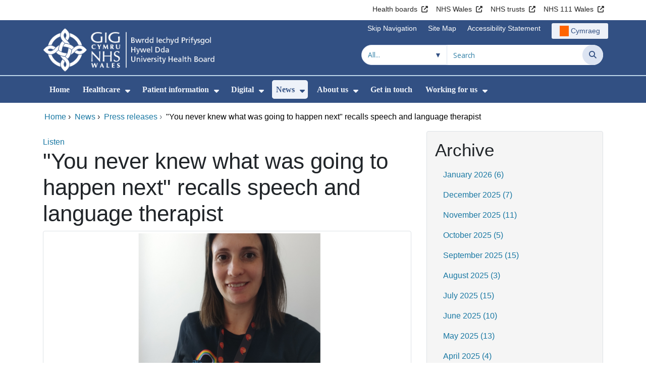

--- FILE ---
content_type: text/html;charset=UTF-8
request_url: https://hduhb.nhs.wales/news/press-releases/you-never-knew-what-was-going-to-happen-next-recalls-speech-and-language-therapist/
body_size: 23652
content:
<!DOCTYPE html><html lang="en">

	

<head>
	<meta charset="utf-8">
	<meta http-equiv="X-UA-Compatible" content="IE=edge">
	<meta name="viewport" content="width=device-width, initial-scale=1.0">
	<meta name="viewport" content="width=device-width">
	<meta name="description" content="">
	<meta name="keywords" content="">
	
	

	
			
<script>
    window.dataLayer = window.dataLayer || [];
    function gtag(){dataLayer.push(arguments);}
    gtag( 'consent'
         ,'default'
         ,{ 'ad_storage': 'denied'
           ,'analytics_storage': 'denied'
          }
        );
</script>

<script async src="https://www.googletagmanager.com/gtag/js?id=G-3P3RM2599Q"></script>

<script>
	window.dataLayer = window.dataLayer || [];
	function gtag(){dataLayer.push(arguments);}
	gtag('js', new Date());
	
		gtag('config', 'G-3P3RM2599Q');
	
</script>
			
		<title>&quot;You never knew what was going to happen next&quot; recalls speech and language therapist - Hywel Dda University Health Board</title>

	
	<link rel="canonical" href="https://hduhb.nhs.wales/news/press-releases/you-never-knew-what-was-going-to-happen-next-recalls-speech-and-language-therapist/">

	
	
	<link rel="stylesheet" href="/core/modules/v1/core_assets/css/mura.10.min.css?v=10.0.624"><link rel="stylesheet" href="/core/modules/v1/core_assets/css/mura.10.skin.css?v=10.0.624">

	
	<link rel="stylesheet" href="/themes/gradientTrustTheme/assets/font-awesome/css/fontawesome.min.css?v=d752473b-637e-45ce-b458-6e5bb9a49fca">
	<link rel="stylesheet" href="/themes/gradientTrustTheme/assets/font-awesome/css/brands.min.css?v=d752473b-637e-45ce-b458-6e5bb9a49fca">
	<link rel="stylesheet" href="/themes/gradientTrustTheme/assets/font-awesome/css/solid.min.css?v=d752473b-637e-45ce-b458-6e5bb9a49fca">
	<link rel="stylesheet" href="/themes/gradientTrustTheme/assets/font-awesome/css/v4-shims.min.css?v=d752473b-637e-45ce-b458-6e5bb9a49fca">
	<link rel="stylesheet" href="/themes/gradientTrustTheme/assets/font-awesome/css/v5-font-face.min.css?v=d752473b-637e-45ce-b458-6e5bb9a49fca">

	
	<link rel="stylesheet" href="/themes/gradientTrustTheme/assets/nucleo/css/style.css?v=d752473b-637e-45ce-b458-6e5bb9a49fca">

	
	<link rel="stylesheet" href="/themes/gradientTrustTheme/css/site-f1d5e07570.min.css">

	
	<link rel="stylesheet" href="/sites/HDUhb/css/jquery-ui.min.css?v=d752473b-637e-45ce-b458-6e5bb9a49fca">

	<link rel="stylesheet" href="/sites/HDUhb/css/dataTables/v1.11.0/dataTables.bootstrap4.css">

	
	<link rel="stylesheet" href="/themes/gradientTrustTheme/css/trustNav-2f3030fa79.min.css">

	
	<link rel="stylesheet" media="print" href="/themes/gradientTrustTheme/css/print-d4b40c0840.min.css">

	
	<script src="/themes/gradientTrustTheme/js/libraries/jquery-3.5.1.min.js"></script>

	
	<link rel="shortcut icon" href="/sites/HDUhb/images/favicon.ico">
	<link rel="apple-touch-icon" sizes="180x180" href="/sites/HDUhb/images/apple-touch-icon.png">
	<link rel="icon" type="image/png" sizes="32x32" href="/sites/HDUhb/images/favicon-32x32.png">
	<link rel="icon" type="image/png" sizes="16x16" href="/sites/HDUhb/images/favicon-16x16.png">
	<link rel="manifest" href="/sites/HDUhb/images/site.webmanifest">
	<link rel="mask-icon" href="/sites/HDUhb/images/safari-pinned-tab.svg" color="#2c3e72">

	<meta name="msapplication-TileColor" content="#2c3e72">
	<meta name="msapplication-config" content="/sites/HDUhb/images/browserconfig.xml">
	<meta name="theme-color" content="#ffffff">
	<meta name="siteid" content="HDUhb">
	<meta name="published" content="2021-08-09T14:29:09Z">
	<meta name="expires" content="">
	<meta name="type" content="page">
	<meta name="searchable" content="true">

	
	
	
	

	<meta property="og:url" content="https&#x3a;&#x2f;&#x2f;hduhb.nhs.wales&#x2f;news&#x2f;press-releases&#x2f;you-never-knew-what-was-going-to-happen-next-recalls-speech-and-language-therapist&#x2f;" />
	<meta property="og:site_name" content="Hywel&#x20;Dda&#x20;University&#x20;Health&#x20;Board" />
	<meta property="og:title" content="&quot;You&#x20;never&#x20;knew&#x20;what&#x20;was&#x20;going&#x20;to&#x20;happen&#x20;next&quot;&#x20;recalls&#x20;speech&#x20;and&#x20;language&#x20;therapist" />
	<meta property="og:description" content="" />
	<meta property="og:image" content="" />
	<meta property="og:image:width" content="1600" />
	<meta property="og:image:height" content="900" />
	<meta property="og:type" content="website" />


<script type="text/javascript" src="/core/modules/v1/core_assets/js/mura.min.js?v=10.0.624" defer="defer"></script>
<script>
(function(root,config){root.queuedMuraCmds=[],root.queuedMuraPreInitCmds=[],root.deferMuraInit=function(){void 0!==root.Mura&&"function"==typeof root.Mura.init?root.Mura.init(config):("function"!=typeof root.Mura&&(root.mura=root.m=root.Mura=function(o){root.queuedMuraCmds.push(o)},root.Mura.preInit=function(o){root.queuedMuraPreInitCmds.push(o)}),setTimeout(root.deferMuraInit))},root.deferMuraInit();}
)(this,{
loginURL:"?display=login",
siteid:"HDUhb",
contentid:"D5F6E4E7-EE05-416F-964352577D700F0B",
contenthistid:"546C30ED-43D0-4A16-BD0230DB353D0E92",
changesetid:"",
parentid:"CBF324A7-BAC1-4A66-A2BA4611FC28F72A",
context:"",
indexfileinapi:true,
nocache:0,
assetpath:"/sites/HDUhb",
corepath:"/core",
fileassetpath:"https://emedia1.nhs.wales/HDUhb",
themepath:"/themes/gradientTrustTheme",
reCAPTCHALanguage:"en-GB",
preloaderMarkup: "\x3Cdiv\x20class\x3D\x22mura\x2Dpreloader\x2Dwrapper\x20container\x22\x3E\x3Cdiv\x20class\x3D\x22mura\x2Dpreloader\x20fa\x20fa\x2Drefresh\x20fa\x2Dspin\x22\x3E\x3Cspan\x3E\x3C\x2Fspan\x3E\x3C\x2Fdiv\x3E\x3C\x2Fdiv\x3E",
mobileformat: false,
windowdocumentdomain: "",
layoutmanager:true,
type:"Page",
subtype:"Default",
queueObjects: true,
rb:{"formrequiredwrapperclass":"","formradiolabelclass":"form-check-label","formresponsewrapperclass":"","formwrapperclass":"","formbuttoncancellabel":"Cancel","formselectclass":"form-control","formbuttonclass":"btn btn-primary","formfileclass":"form-control","formfileplaceholder":"Select File","formbuttonwrapperclass":"btn-group","formbuttoninnerclass":"","formcheckboxwrapperclass":"form-check","formradiowrapperclass":"form-check","formcheckboxlabelclass":"form-check-label","forminputclass":"form-control","formradioclass":"form-check-input","formcheckboxclass":"form-check-input","formfieldlabelclass":"control-label","formtextareaclass":"form-control","formbuttonbacklabel":"Back","formbuttonsubmitclass":"form-submit btn-primary","formbuttonnextclass":"form-nav","formbuttonsubmitlabel":"Submit","formrequiredlabel":"Required","generalwrapperclass":"","formbuttonnextlabel":"Next","generalwrapperbodyclass":"","formbuttomsubmitclass":"form-submit btn-primary","formbuttonbackclass":"form-nav","formerrorwrapperclass":"","formbuttoncancelclass":"form-cancel btn btn-danger","formwrapperbodyclass":"","formbuttonsubmitwaitlabel":"Please wait","formgeneralcontrolclass":"form-control","formfieldwrapperclass":"form-group"},
dtExample:"10/11/2024",
dtCh:"/",
dtFormat:[1,0,2],
dtLocale:"en-GB"
});
</script>


<style>
			
				.pagination .page-item.active a.page-link {
					background-color: #264BA5;
					border-color:     #264BA5;
					color:            #ffffff;
				}
				.pagination .page-item a.page-link {
					color:            #264BA5;
				}
				.form-submit.btn-primary, .form-nav {
					background-color: #f8f9fa !important;
					border-color:     #BDD7EA !important;
					color:            #1B69B1 !important;
				}
				.form-submit.btn-primary:hover, .form-submit.btn-primary:focus,
				.form-nav:hover, .form-nav:focus {
					background-color: #e2e6ea !important;
					border-color:     #FFBF47 !important;
				}
			
		</style>
    <meta name="twitter:card"        content="summary" />
    <meta name="twitter:site"        content="" />
    <meta name="twitter:title"       content=""You never knew what was going to happen next" recalls speech and language therapist" />
    <meta name="twitter:description" content="A Hywel Dda speech and language therapist shares how COVID-19 turned everything upside down as preparations had to be made quickly in response to pandemic. Mererid Davies, a paediatric speech and language therapist based in&amp;hellip;" />

    <meta property="og:title"               content=""You never knew what was going to happen next" recalls speech and language therapist" />
    <meta property="og:type"                content="article" />
    <meta property="og:url"                 content="https://hduhb.nhs.wales/news/press-releases/you-never-knew-what-was-going-to-happen-next-recalls-speech-and-language-therapist/" />
    <meta property="og:description"         content="A Hywel Dda speech and language therapist shares how COVID-19 turned everything upside down as preparations had to be made quickly in response to pandemic. Mererid Davies, a paediatric speech and language therapist based in&amp;hellip;" />
    <meta property="og:site_name"           content="Hywel Dda University Health Board" />
    <meta property="article:published_time" content="2021-08-09T02:29:00+Z" />
    <meta property="article:modified_time"  content="2021-08-09T02:29:00+Z" />
    <meta property="og:image"               content="https://emedia1.nhs.wales/HDUhb/cache/file/5B52CA72-E042-4D3E-BDBB87AACCC6AC1F.png" />
</head>





	<body id="news" class="depth-3 you-never-knew-what-was-going-to-happen-next-recalls-speech-and-language-therapist">

		<div id="fixableTopHeader" class="stickySharebar navbar-fixed-top header-min"></div>
		

	

	
	<div class="skip-to-main" id="skip-to-main">
		<a class="sr-only sr-only-focusable" href="#skipnav" tabindex="1" aria-label="Skip to main content">Skip to main content</a>
	</div>

	<div hidden><span id="new-window-0">Opens in new window</span></div>
	
	<div id="tophead"></div>

	<div class="topNav">
		

		
		
		

		
			
			<nav class="navbar navbar-expand-md bg-white header-nav1">
				<div class="container">
					<div class="collapse navbar-collapse">
						<ul class="navbar-nav mr-auto"></ul>
						<ul class="navbar-nav contactLinks">
							
							
				
					
						<li class="nav-item"><a href="http://www.wales.nhs.uk/ourservices/directory/LocalHealthBoards" class="nav-link" target="_blank" rel="noreferrer noopener" aria-describedby="new-window-0">Health boards</a></li>
					
				
					
						<li class="nav-item"><a href="http://www.wales.nhs.uk/" class="nav-link" target="_blank" rel="noreferrer noopener" aria-describedby="new-window-0">NHS Wales</a></li>
					
				
					
						<li class="nav-item"><a href="http://www.wales.nhs.uk/ourservices/directory/NHSTrusts" class="nav-link" target="_blank" rel="noreferrer noopener" aria-describedby="new-window-0">NHS trusts</a></li>
					
				
					
						<li class="nav-item"><a href="https://111.wales.nhs.uk/" class="nav-link" target="_blank" rel="noreferrer noopener" aria-describedby="new-window-0">NHS 111 Wales</a></li>
					
				
			
							
						</ul>
					</div>
				</div>
			</nav>
		

		
		
		

		
			
			<nav class="navbar navbar-expand-md header-nav2">
				<div class="container">
					<div class="collapse navbar-collapse">
						<ul class="navbar-nav mr-auto"></ul>
						<ul class="navbar-nav contactLinks">
							
								<li class="nav-item"><a class="nav-link" href="#skipnav" target="_self">Skip Navigation</a></li>
							
							
				
					
						
						
					
				
					
						<li class="nav-item"><a href="/use-of-site/site-map/" class="nav-link" target="_self">Site Map</a></li>
					
				
					
						<li class="nav-item"><a href="/use-of-site/accessibility-statement/" class="nav-link" target="_self">Accessibility Statement</a></li>
					
				
			
							<li class="nav-item"><div class="mura-object" data-object="singlelanguagenavtool" data-objectid="" data-instanceid="56E3FEB4-660A-4545-A743D71DA50ABCAD" style="" data-render="server" data-async="false" data-renderlinkonly="true" data-cssstyles="" data-classstyle="nav-link" data-objecticonclass="mi-commenting" data-objectname=""><div id="" class="mura-object-content" style=""><style>
			 button.navbar-toggler.mainNavToggle.d-md-none.nav-link span[lang="CY"].labelForIcon:before
			,a[lang="CY"].d-none.d-md-block.nav-link:before {
				height: 21px; 
				width: 18px; 
				content: ''; 
				display: inline-block; 
				background-image: url(/plugins/MThduhb/images/lang/cymraeg-icon.svg);
				background-color: #FF6400;
				mask: url(/plugins/MThduhb/images/lang/cymraeg-icon.svg) no-repeat center; 
				mask-size: cover; 
				vertical-align: middle; 
			}

			a[lang="CY"].d-none.d-md-block.nav-link:before{
				margin-right: 4px;
			}
			
			 button.navbar-toggler.mainNavToggle.d-md-none.nav-link span
			,a.d-none.d-md-block.nav-link {
				background:#EDF1F8 0% 0% no-repeat padding-box;
				color: #325083 !important;
				border-radius: 3px;
				height: 31px;		
			}

			.navbar-expand-md.header-nav2 .navbar-nav .nav-item a{
				display: flex !important;
				align-items: center;
				justify-content: center;
			}

			a.d-none.d-md-block.nav-link {
				margin-left: 1rem;
			}

			 button.navbar-toggler.mainNavToggle.d-md-none.nav-link span:hover
			,.navbar-expand-md.header-nav2 .navbar-nav .nav-item a:hover
			,a.d-none.d-md-block.nav-link:hover {
				text-decoration: underline;
			}

			@media (max-width: 767.98px) {
				 button.navbar-toggler.mainNavToggle.d-md-none.nav-link span[lang="CY"].labelForIcon:before
				,a[lang="CY"].d-none.d-md-block.nav-link:before {	
					position: absolute !important;
					left: 2.05em;
					margin-top: -0.45em;
				}

				.mainNavBurgerMobile{
					padding: 12px 0px 10px 0px;
				}

				button.navbar-toggler.mainNavToggle.d-md-none.nav-link span.mainNavBurgerMobile:hover{
					text-decoration: none;
				}

				.labelForIconMobile{
					vertical-align: -50%;
				}

				div:has(> button.languageButton){
					padding-top: 5px;
				}
			}

			@media (max-width: 544.98px) {
				div:has(> button.languageButton){
					padding-top: 2px;
				}
			}
		</style>
	
	
	
	
		
			
			
			
				<button class      = "languageButton navbar-toggler mainNavToggle d-md-none nav-link"
						type       = "button"
						aria-label = "Cymraeg"
						onclick    = "window.location.href = 'https&#x3a;&#x2f;&#x2f;biphdd.gig.cymru&#x2f;newyddion&#x2f;datganiadau-ir-wasg&#x2f;';">

						<span class="mainNavBurger mainNavBurgerMobile">
							<span class="labelForIcon labelForIconMobile" lang="CY">Cymraeg</span>
						</span>
				</button>
			
			<a href="https&#x3a;&#x2f;&#x2f;biphdd.gig.cymru&#x2f;newyddion&#x2f;datganiadau-ir-wasg&#x2f;" lang="CY" class="d-none d-md-block nav-link">Cymraeg</a></div></div></li>
						</ul>
					</div>
				</div>
			</nav>
		

		<nav class="navbar navbar-expand-md header-nav3">
			<div class="container">
				<div class="collapse navbar-collapse">
					<ul class="navbar-nav siteBrand">
						<li class="image-container">
							<a href="/" >
								<img class="nav-large-image" src="/sites/HDUhb/images/logo/HDUhb2.png" alt="NHS Wales | Hywel Dda University Health Board"/>
							</a>
						</li>
					</ul>

					

					
					

					<ul class="navbar-nav searchbox">
						<li class="input-group">
							<form method="get" id="searchFormdt" class="form-inline" action="/search-results/">
								<div class="searchFilterContainer">
									<select name="searchFilter" id="searchFilter" class="form-control searchFilter" aria-label="Search within">
										<option value="">All...</option>
									</select>
								</div>
								<div class="input-group-append">
									<input type="text" name="Keywords" id="navKeywords" class="form-control" value="" placeholder="Search" autocomplete="off" aria-label="Search for">
									<button class="closeIcon" type="reset" id="grCloseIcon" data-formId="navKeywords" aria-label="Clear"></button>
									<button type="submit" class="btn btn-search" id="button-addon" aria-label="Search">
										<i class="fa fa-search" aria-hidden="true"></i>
										<span class="sr-only">Search</span>
									</button>
								</div>
								<input type="hidden" name="strippedKeywords" value="" id="strippedKeywords2">
								<input type="hidden" name="display"          value="search">
								<input type="hidden" name="newSearch"        value="true">
								<input type="hidden" name="noCache"          value="1">
								<input type="hidden" name="csrf_token" value="83B3446E793E8059538C94A81ED4529B" /><input type="hidden" name="csrf_token_expires" value="260114233524896" />
							</form>
						</li>
					</ul>
				</div>
			</div>
		</nav>
	</div>


<script>
	$(function() {
		
			var eSearchFilter = $('#searchFilter');
			var maxLength     = 60;
			var siteId="HDUhb";
			var selId="";
            var remotePath="/themes/gradientTrustTheme";
			var textAll="All...";
			var textLoading="Loading";
		
		setSearchFilter(eSearchFilter, siteId, selId, remotePath, maxLength, textAll, textLoading);
	});

	document.addEventListener('DOMContentLoaded', function() {
		var navKeywords = document.getElementById('navKeywords');
		var closeIcon   = document.getElementById('grCloseIcon');

		function toggleCloseIcon() {
			if (navKeywords.value.trim() !== '') {
				closeIcon.style.display = 'block';
			} else {
				closeIcon.style.display = 'none';
			}
		}

		closeIcon.addEventListener('click', function() {
			navKeywords.value = '';
			toggleCloseIcon();	
		});

		navKeywords.addEventListener('input', toggleCloseIcon);
		toggleCloseIcon();
	});
</script>
	

	<script>
		Mura(function(){
			var menuDepth = 0;
			["/news/","/news/press-releases/","/news/press-releases/you-never-knew-what-was-going-to-happen-next-recalls-speech-and-language-therapist/"].forEach(
				function(value){
					menuDepth += 1;
					if(menuDepth <= 2){
						var navItem = [Mura("#navPrimary [href='" + value + "']"), Mura("#moreMenuList [href='" + value + "']")];

						for (i = 0; i < navItem.length; i++){
							if(navItem[i].length){
								navItem[i].addClass("active");
								var navItemLi = navItem[i].closest("li");
								if(navItemLi.length){
									navItemLi.addClass("active");
								}
							}
						}
					}
				}
			);

			var activeLinkInPrimaryNav = $('#navPrimary').find('li a.active')
			if ($(window).width() > 767 && activeLinkInPrimaryNav.length > 0 && activeLinkInPrimaryNav.parent().hasClass('hidden')){
				$('button.btn-more').addClass('active');
			} else {
				$('button.btn-more').removeClass('active');
			}

			
				var closeSubPanel = '';
				if ($('#mobileAsidePrimaryBurgerMenu').children().hasClass('targetLinks')){
					closeSubPanel = $('#mobileAsidePrimaryBurgerMenu .targetLinks').children('li.closeSubPanel');
				} else if ($('#mobileAsidePrimaryBurgerMenu').children().hasClass('flex-column')){
					closeSubPanel = $('#mobileAsidePrimaryBurgerMenu .flex-column').children('li.closeSubPanel');
					if ($('#mobileAsidePrimaryBurgerMenu .flex-column').find('ul.targetLinks')){
						$('#mobileAsidePrimaryBurgerMenu .flex-column ul.targetLinks').attr('data-parentid', 'D5F6E4E7-EE05-416F-964352577D700F0B');
					}
				}

				if(closeSubPanel.length){
					closeSubPanel.attr('data-parentid', 'CBF324A7-BAC1-4A66-A2BA4611FC28F72A');
					closeSubPanel.attr('data-contentid', 'D5F6E4E7-EE05-416F-964352577D700F0B');
				}
			
		})
	</script>

	<style>
		ul#navPrimary li div::-webkit-scrollbar-thumb, ul#moreMenuList li div::-webkit-scrollbar-thumb{
			background: #264BA5;
		}

		
		@-moz-document url-prefix() {
			ul#navPrimary li div, ul#moreMenuList li div{
				scrollbar-color: #264BA5 #f9f9f9;
			}
		}

		
		@media screen and (-ms-high-contrast: active), (-ms-high-contrast: none) {
			ul#navPrimary li div, ul#moreMenuList li div{
				scrollbar-face-color: #264BA5;
				scrollbar-shadow-color: #264BA5;
				scrollbar-dark-shadow-color: #264BA5;
			}
		}
	</style>

	<div class="headerWrap">
		<header>
			<div id="mainheader">
				<nav class="navbar navbar-expand-md navbar-dark mainNav">
					<a href="/" class="mobileSiteName" style="display:none" tabindex="2">
						<div class="imageContainerMobile">
							<img class="mobileLogoImage" src="/sites/HDUhb/images/logo/mobileLogo.png" alt="NHS Wales"/>
							<span class="mobileSiteLogoText">Hywel&#x20;Dda&#x20;University&#x20;Health&#x20;Board</span>
						</div>
					</a>
					<div class="container smMobileNav">
						
						
						
							<div class="mura-object" data-object="singlelanguagenavtool" data-objectid="" data-instanceid="B99D98C5-106E-4FF2-9BB999CCB37A2FA1" style="" data-render="server" data-async="false" data-renderlinkonly="true" data-cssstyles="" data-classstyle="nav-link" data-objecticonclass="mi-commenting" data-objectname=""><div id="" class="mura-object-content" style=""><style>
			 button.navbar-toggler.mainNavToggle.d-md-none.nav-link span[lang="CY"].labelForIcon:before
			,a[lang="CY"].d-none.d-md-block.nav-link:before {
				height: 21px; 
				width: 18px; 
				content: ''; 
				display: inline-block; 
				background-image: url(/plugins/MThduhb/images/lang/cymraeg-icon.svg);
				background-color: #FF6400;
				mask: url(/plugins/MThduhb/images/lang/cymraeg-icon.svg) no-repeat center; 
				mask-size: cover; 
				vertical-align: middle; 
			}

			a[lang="CY"].d-none.d-md-block.nav-link:before{
				margin-right: 4px;
			}
			
			 button.navbar-toggler.mainNavToggle.d-md-none.nav-link span
			,a.d-none.d-md-block.nav-link {
				background:#EDF1F8 0% 0% no-repeat padding-box;
				color: #325083 !important;
				border-radius: 3px;
				height: 31px;		
			}

			.navbar-expand-md.header-nav2 .navbar-nav .nav-item a{
				display: flex !important;
				align-items: center;
				justify-content: center;
			}

			a.d-none.d-md-block.nav-link {
				margin-left: 1rem;
			}

			 button.navbar-toggler.mainNavToggle.d-md-none.nav-link span:hover
			,.navbar-expand-md.header-nav2 .navbar-nav .nav-item a:hover
			,a.d-none.d-md-block.nav-link:hover {
				text-decoration: underline;
			}

			@media (max-width: 767.98px) {
				 button.navbar-toggler.mainNavToggle.d-md-none.nav-link span[lang="CY"].labelForIcon:before
				,a[lang="CY"].d-none.d-md-block.nav-link:before {	
					position: absolute !important;
					left: 2.05em;
					margin-top: -0.45em;
				}

				.mainNavBurgerMobile{
					padding: 12px 0px 10px 0px;
				}

				button.navbar-toggler.mainNavToggle.d-md-none.nav-link span.mainNavBurgerMobile:hover{
					text-decoration: none;
				}

				.labelForIconMobile{
					vertical-align: -50%;
				}

				div:has(> button.languageButton){
					padding-top: 5px;
				}
			}

			@media (max-width: 544.98px) {
				div:has(> button.languageButton){
					padding-top: 2px;
				}
			}
		</style>
	
	
	
	
		
			
			
			
				<button class      = "languageButton navbar-toggler mainNavToggle d-md-none nav-link"
						type       = "button"
						aria-label = "Cymraeg"
						onclick    = "window.location.href = 'https&#x3a;&#x2f;&#x2f;biphdd.gig.cymru&#x2f;newyddion&#x2f;datganiadau-ir-wasg&#x2f;';">

						<span class="mainNavBurger mainNavBurgerMobile">
							<span class="labelForIcon labelForIconMobile" lang="CY">Cymraeg</span>
						</span>
				</button>
			
			<a href="https&#x3a;&#x2f;&#x2f;biphdd.gig.cymru&#x2f;newyddion&#x2f;datganiadau-ir-wasg&#x2f;" lang="CY" class="d-none d-md-block nav-link">Cymraeg</a></div></div>
						
						<div>
							<button tabindex="8" class="navbar-toggler mainNavToggle searchBoxBtn" type="button" data-id='searchBox' aria-label="Search">
								<span class="fa fa-search mainNavBurger"><br>
									<span class="labelForIcon">Search</span>
								</span>
							</button>
														
							<button tabindex="9" class="navbar-toggler mainNavToggle mainNavBurgerMobile" type="button" data-id='mobileAsidePrimaryBurgerMenu' aria-label="Menu">
								<span class="fa fa-bars mainNavBurger"><br>
									<span class="labelForIcon">Menu</span>
								</span>
							</button>
						</div>
						<div id="mainNavBar" class="collapse navbar-collapse">
							
			























 




  
   



  
       
  

    
      
        
        
				

			
				

				
				<ul id="navPrimary" class="navbar-nav mr-auto">
				<li class="first nav-item" role='none'><a href="/" class="nav-link">Home</a></li>
			

			
			
			

			
			<li class="nav-item dropdown" role='none'>
				<a href="/healthcare/" class="nav-link dropdownToggle"  aria-haspopup="true" aria-expanded="false">Healthcare</a>
				
					<button class="toggleSubMenu fa fa-caret-down" aria-expanded="false" role="menuitem">
						<span>
							<span class="visually-hidden">Show Submenu For Healthcare</span>
						</span>
					</button>
				
				
				
					<div class="dropdown-menu">
						
							
							
							
								
								<a class="dropdown-item" href="/healthcare/help-us-help-you/" target="_self"  >Help us help you</a>
							
						
							
							
							
								
								<a class="dropdown-item" href="/healthcare/covid-19-information/" target="_self"  >COVID-19 information</a>
							
						
							
							
							
								
								<a class="dropdown-item" href="/healthcare/hospitals-and-centres/" target="_self"  >Hospitals and centres</a>
							
						
							
							
							
								
								<a class="dropdown-item" href="/healthcare/inpatient-visiting/" target="_self"  >Inpatient visiting</a>
							
						
							
							
							
								
								<a class="dropdown-item" href="/healthcare/restarting-services/" target="_self"  >Restarting services</a>
							
						
							
							
							
								
								<a class="dropdown-item" href="/healthcare/services-and-teams/" target="_self"  >Services and teams</a>
							
						
							
							
							
								
								<a class="dropdown-item" href="/healthcare/tourist-and-visitor-information/" target="_self"  >Tourist and visitor information</a>
							
						
					</div>
				
			
			</li>
			
			
			

			
			<li class="nav-item dropdown" role='none'>
				<a href="/patient-information/" class="nav-link dropdownToggle" aria-haspopup="true" aria-expanded="false">Patient information</a>
				
					<button class="toggleSubMenu fa fa-caret-down" aria-expanded="false" role="menuitem">
						<span>
							<span class="visually-hidden">Show Submenu For Patient information</span>
						</span>
					</button>
				
				
				
					<div class="dropdown-menu">
						
							
							
							
								
								<a class="dropdown-item" href="/patient-information/bereavement-support/" target="_self"  >Bereavement support</a>
							
						
							
							
							
								
								<a class="dropdown-item" href="https://hduhb.nhs.wales/healthcare/services-and-teams/patient-support-services-complaints-feedback/" target="_self"  >Feedback and complaints</a>
							
						
							
							
							
								
								<a class="dropdown-item" href="/patient-information/infection-control-advice/" target="_self"  >Infection control advice</a>
							
						
							
							
							
								
								<a class="dropdown-item" href="/patient-information/inpatient-and-outpatient/" target="_self"  >Inpatient and outpatient</a>
							
						
							
							
							
								
								<a class="dropdown-item" href="/patient-information/mental-health-and-wellbeing/" target="_self"  >Mental health and wellbeing</a>
							
						
							
							
							
								
								<a class="dropdown-item" href="/patient-information/patient-transport/" target="_self"  >Patient transport</a>
							
						
							
							
							
								
								<a class="dropdown-item" href="/patient-information/preparing-for-treatment-lifestyle-advice/" target="_self"  >Preparing for Treatment - Lifestyle advice</a>
							
						
							
							
							
								
								<a class="dropdown-item" href="https://phw.nhs.wales/topics/staying-well-during-the-cost-of-living-crisis/" target="_self"  >Staying well during the cost of living crisis</a>
							
						
					</div>
				
			
			</li>
			
			
			

			
			<li class="nav-item dropdown" role='none'>
				<a href="/digital/" class="nav-link dropdownToggle" aria-haspopup="true" aria-expanded="false">Digital</a>
				
					<button class="toggleSubMenu fa fa-caret-down" aria-expanded="false" role="menuitem">
						<span>
							<span class="visually-hidden">Show Submenu For Digital</span>
						</span>
					</button>
				
				
				
					<div class="dropdown-menu">
						
							
							
							
								
								<a class="dropdown-item" href="/digital/hywel-dda-post/" target="_self"  >Hywel Dda Post</a>
							
						
							
							
							
								
								<a class="dropdown-item" href="/digital/appslibrary/" target="_self"  >Digital health applications library</a>
							
						
							
							
							
								
								<a class="dropdown-item" href="/digital/phr/" target="_self"  >Personal held records &quot;Patients Know Best&quot; &#x28;PKB&#x29;</a>
							
						
							
							
							
								
								<a class="dropdown-item" href="/digital/digital-assessments/" target="_self"  >Digital assessments</a>
							
						
							
							
							
								
								<a class="dropdown-item" href="/digital/video-consultations/" target="_self"  >Video consultations</a>
							
						
							
							
							
								
								<a class="dropdown-item" href="/digital/technology-enabled-care/" target="_self"  >Technology enabled care</a>
							
						
							
							
							
								
								<a class="dropdown-item" href="/digital/wearable-technology-for-falls-prevention/" target="_self"  >Wearable technology for falls prevention</a>
							
						
					</div>
				
			
			</li>
			
			
			

			
			<li class="nav-item dropdown" role='none'>
				<a href="/news/" class="nav-link dropdownToggle" aria-haspopup="true" aria-expanded="false">News</a>
				
					<button class="toggleSubMenu fa fa-caret-down" aria-expanded="false" role="menuitem">
						<span>
							<span class="visually-hidden">Show Submenu For News</span>
						</span>
					</button>
				
				
				
					<div class="dropdown-menu">
						
							
							
							
								
								<a class="dropdown-item" href="/news/public-services-ombudsmans-notice/" target="_self"  >Public Services Ombudsman&#x27;s Notice</a>
							
						
							
							
							
								
								<a class="dropdown-item" href="/news/press-releases/" target="_self"  >Press releases</a>
							
						
							
							
							
								
								<a class="dropdown-item" href="/news/health-charities-news/" target="_self"  >Health Charities News</a>
							
						
							
							
							
								
								<a class="dropdown-item" href="/news/prince-philip-hospital-minor-injury-unit/" target="_self"  >Prince Philip Hospital - Minor Injury Unit</a>
							
						
							
							
							
								
								<a class="dropdown-item" href="/news/raac/" target="_self"  >RAAC</a>
							
						
							
							
							
								
								<a class="dropdown-item" href="/news/infected-blood-inquiry/" target="_self"  >Infected Blood Inquiry</a>
							
						
					</div>
				
			
			</li>
			
			
			

			
			<li class="nav-item dropdown" role='none'>
				<a href="/about-us/" class="nav-link dropdownToggle" aria-haspopup="true" aria-expanded="false">About us</a>
				
					<button class="toggleSubMenu fa fa-caret-down" aria-expanded="false" role="menuitem">
						<span>
							<span class="visually-hidden">Show Submenu For About us</span>
						</span>
					</button>
				
				
				
					<div class="dropdown-menu">
						
							
							
							
								
								<a class="dropdown-item" href="/about-us/your-health-board/" target="_self"  >Your health board</a>
							
						
							
							
							
								
								<a class="dropdown-item" href="/about-us/governance-arrangements/" target="_self"  >Governance arrangements</a>
							
						
							
							
							
								
								<a class="dropdown-item" href="/about-us/healthier-mid-and-west-wales/" target="_self"  >Healthier Mid and West Wales</a>
							
						
							
							
							
								
								<a class="dropdown-item" href="/about-us/consultation-and-engagement/" target="_self"  >Consultation and engagement</a>
							
						
							
							
							
								
								<a class="dropdown-item" href="/about-us/performance-targets/" target="_self"  >Performance targets</a>
							
						
					</div>
				
			
			</li>
			
			
			

			
			<li class="nav-item" role='none'>
				<a href="/get-in-touch/" class="nav-link">Get in touch</a>
				
				
			</li>
			
			
			

			
			<li class="last nav-item dropdown" role='none'>
				<a href="/working-for-us/" class="nav-link dropdownToggle" aria-haspopup="true" aria-expanded="false">Working for us</a>
				
					<button class="toggleSubMenu fa fa-caret-down" aria-expanded="false" role="menuitem">
						<span>
							<span class="visually-hidden">Show Submenu For Working for us</span>
						</span>
					</button>
				
				
				
					<div class="dropdown-menu">
						
							
							
							
								
								<a class="dropdown-item" href="/working-for-us/allied-health-professionals/" target="_self"  >Allied health professionals</a>
							
						
							
							
							
								
								<a class="dropdown-item" href="/working-for-us/apprenticeship-academy/" target="_self"  >Apprenticeship Academy</a>
							
						
							
							
							
								
								<a class="dropdown-item" href="/working-for-us/benefits-and-values/" target="_self"  >Benefits and values</a>
							
						
							
							
							
								
								<a class="dropdown-item" href="/working-for-us/candidate-hub/" target="_self"  >Candidate hub</a>
							
						
							
							
							
								
								<a class="dropdown-item" href="/working-for-us/contact-the-recruitment-team/" target="_self"  >Contact the recruitment team</a>
							
						
							
							
							
								
								<a class="dropdown-item" href="/working-for-us/current-vacancies/" target="_self"  >Current vacancies</a>
							
						
							
							
							
								
								<a class="dropdown-item" href="/working-for-us/living-in-the-hywel-dda-area/" target="_self"  >Living in the Hywel Dda area</a>
							
						
							
							
							
								
								<a class="dropdown-item" href="/working-for-us/manager-hub/" target="_self"  >Manager hub</a>
							
						
							
							
							
								
								<a class="dropdown-item" href="/working-for-us/medical-and-dental/" target="_self"  >Medical and dental</a>
							
						
							
							
							
								
								<a class="dropdown-item" href="/working-for-us/non-clinical/" target="_self"  >Non-clinical</a>
							
						
							
							
							
								
								<a class="dropdown-item" href="/working-for-us/nursing-and-healthcare/" target="_self"  >Nursing and healthcare</a>
							
						
							
							
							
								
								<a class="dropdown-item" href="/working-for-us/volunteer-and-work-experience-hub/" target="_self"  >Volunteer and work experience hub</a>
							
						
					</div>
				
			
			</li>
			
			</ul>
			
			
        
        
		

							<div class="more hidden">
								<span class="divider"></span>
								<button class="btn-more" aria-controls="moreMenuContent" aria-label="More">
									<div class="more-menu" >More</div>
									<i class="fa fa-angle-double-down"></i>
								</button>
							</div>
						</div>
					</div>
				</nav>
				<nav class="navbar moreMenu">
					<div id="moreMenuPanel" class="container">
						<div id="moreMenuContent">
							<button type="button" class="close" aria-label="Close">
								<span aria-hidden="true">&times;</span>
							</button>
						</div>
					</div>
				</nav>
			</div>
		</header>
	</div>
	<div class="topIcons">
		<div id="mobileAsidePrimaryBurgerMenu" style="display:none">
			
			
				
			
		
			<ul class="navbar-nav contactLinks businessLinks1">
				
					
				
					
						<li class="nav-item"><a href="http://www.wales.nhs.uk/ourservices/directory/LocalHealthBoards" class="nav-link" target="_blank" rel="noreferrer noopener" aria-describedby="new-window-0">Health boards</a></li>
					
				
					
						<li class="nav-item"><a href="http://www.wales.nhs.uk/" class="nav-link" target="_blank" rel="noreferrer noopener" aria-describedby="new-window-0">NHS Wales</a></li>
					
				
					
						<li class="nav-item"><a href="http://www.wales.nhs.uk/ourservices/directory/NHSTrusts" class="nav-link" target="_blank" rel="noreferrer noopener" aria-describedby="new-window-0">NHS trusts</a></li>
					
				
					
						<li class="nav-item"><a href="https://111.wales.nhs.uk/" class="nav-link" target="_blank" rel="noreferrer noopener" aria-describedby="new-window-0">NHS 111 Wales</a></li>
					
				
			
					
				
			</ul>
			<ul class="navbar-nav contactLinks businessLinks2">
				
				
					
						
						
					
				
					
						<li class="nav-item"><a href="/use-of-site/site-map/" class="nav-link" target="_self">Site Map</a></li>
					
				
					
						<li class="nav-item"><a href="/use-of-site/accessibility-statement/" class="nav-link" target="_self">Accessibility Statement</a></li>
					
				
			
			</ul>
		</div>

		
		

		<div class="container-fluid" id="searchBox" style="display:none">
			<div class="searchBar input-group">
				<form method="get" id="searchForm" class="form-control" role="search" action="/search-results/">
					<div class="searchSelectBox">
						<select tabindex="4" name="searchFilter" id="searchFilter3" class="form-control" aria-label="Search within">
							<option value="">All...</option>
						</select>
						<i class="fa fa-chevron-down" aria-hidden="true"></i>
					</div>
					<div class="input-group-append">
						<input tabindex="5" type="text" name="Keywords" id="txtKeywords3" class="form-control" value="" placeholder="Search" aria-label="Search for">
						<button tabindex="6" class="closeIcon" id= "mbCloseIcon" type="reset" data-formId="txtKeywords3" aria-label="Clear"></button>
						<button tabindex="7" type="submit" class="btn btn-search" id="button-addon2" aria-label="Search">
							<i class="fa fa-search" aria-hidden="true"></i>
							<span class="sr-only">Search</span>
						</button>
					</div>
					<input type="hidden" name="strippedKeywords" value="" id="strippedKeywords3" >
					<input type="hidden" name="display"          value="search">
					<input type="hidden" name="newSearch"        value="true">
					<input type="hidden" name="noCache"          value="1">
					<input type="hidden" name="csrf_token" value="1CB12F09C0BD36E6009661B74708F527" /><input type="hidden" name="csrf_token_expires" value="260114233524990" />
				</form>
			</div>
		</div>
		<div class="container-fluid" id="languageLink" style="display:none"></div>
		
	</div>
	
	<a name="skipnav"></a>


<script>
	$(function() {
		
			var eSearchFilter = $('#searchFilter3');
			var maxLength     = 60;
			var siteId="HDUhb";
			var selId="";
			var remotePath="/themes/gradientTrustTheme";
			var textAll="All...";
			var textLoading="Loading";
		
        setSearchFilter(eSearchFilter, siteId, selId, remotePath, maxLength, textAll, textLoading);
		$('.smMobileNav .navbar-toggler.mainNavToggle.d-md-none').attr('tabindex', '8');

		document.addEventListener("keydown", (event) => {
  			if (event.key === "Escape") {
				hideAnyOpenDropdown();
  			}
		});
	});

	document.addEventListener('DOMContentLoaded', function() {
		var txtKeywords = document.getElementById('txtKeywords3');
		var closeIcon   = document.getElementById('mbCloseIcon');

		function toggleCloseIcon() {
			if (txtKeywords.value.trim() !== '') {
				closeIcon.style.display = 'block';
			} else {
				closeIcon.style.display = 'none';
			}
		}

		closeIcon.addEventListener('click', function() {
			txtKeywords.value = '';
			toggleCloseIcon();	
		});

		txtKeywords.addEventListener('input', toggleCloseIcon);
		toggleCloseIcon();
	});
</script>

		<div class="template py-3">
			<div class="container top">
				<div class="mura-region"><div class="mura-region-inherited"><div class="mura-object" data-object="screenreader" data-objectid="8758463A-7C3F-491B-9EA4CC008D1A267D" data-instanceid="F0356600-47F0-4671-B6EB8E5B0014CADE" style="" data-objectname="Screen&#x20;Reader" data-objecticonclass="mi-eye" data-queue="true" data-render="server" data-screenreader="2" data-buttonhoverovertext="Activate&#x20;Recite&#x20;Me" data-isfontcontrolenabled="1" data-isvisualcontrolenabled="1" data-isdictionarycontrolenabled="1" data-istranslatecontrolenabled="1" data-ismp3controlenabled="1" data-iscontinuousplayenabled="1" data-buttontext="Listen" data-readspeakerbuttontitle="Listen&#x20;to&#x20;this&#x20;page&#x20;using&#x20;ReadSpeaker" data-customerid="7475" data-layoutid="8758463A-7C3F-491B-9EA4CC008D1A267D" data-stylesupport="&#x7b;&#x7d;" data-selectedcontrol="all" data-language="en_uk" data-async="false" data-servicekey="" data-cssstyles=""><div id="" class="mura-object-content" style=""><script>
		if (!Element.prototype.matches) {
			Element.prototype.matches = Element.prototype.msMatchesSelector;
		}
	</script>

	<script src="//cdn1.readspeaker.com/script/7475/webReader/webReader.js?pids=wr&ver=1" type="text/javascript"></script>

	
		<script type="text/javascript">
			window.rsConf = {
				general: {
					usePost: true,
					uiLang: "en_uk"
				}
			};
		</script>
	

	<script>
		function waitForElementAvailable(selector) {
			return new Promise(resolve => {
				if (document.querySelector(selector)) {
					return resolve(document.querySelector(selector));
				}

				const observer = new MutationObserver(mutations => {
					if (document.querySelector(selector)) {
						observer.disconnect();
						resolve(document.querySelector(selector));
					}
				});

				observer.observe(document.body, {
					childList: true,
					subtree: true
				});
			});
		};

		waitForElementAvailable('.rsbtn_tools .rsbtn_toollist').then(element => {
			var readSpeakerEngHelpUrl      = "https://listen.wales.nhs.uk/";
			var readSpeakerWelshHelpUrl    = "https://gwrando.wales.nhs.uk/";
			var originalReadSpeakerHelpLi  = $('.rsbtn_tools .rsbtn_toollist .rsbtn_tool_help').not('.dhcwCustomHelp');
			var originalReadSpeakerHelpBtn = originalReadSpeakerHelpLi.find('button');
			var isOriginalHelpBtnLastchild = originalReadSpeakerHelpBtn.hasClass('last-child');

			originalReadSpeakerHelpLi.hide();

			$(element).append(`<li class="rsbtn_tool_help dhcwCustomHelp">
									<button class="rsbtn_tool ${isOriginalHelpBtnLastchild ? 'last-child' : ""}" onclick='openHelpSite()'>
										<span class="rsicn rsicn-help" aria-hidden="true"></span>
										<span class="rsbtn_btnlabel newWindowIndicator" data-rslang="content:help">Help</span>
									</button>
									<a id="readSpeakerHelpLink" class="hidden" href="${'en_uk' == 'cy_cy' ? readSpeakerWelshHelpUrl : readSpeakerEngHelpUrl}" target="_blank"></a>
								</li>`);

			isOriginalHelpBtnLastchild ? originalReadSpeakerHelpBtn.removeClass('last-child') : "";
		});

		function openHelpSite(){
			$('#readSpeakerHelpLink')[0].click();
		};

	</script>
	<script>
		$(function() {
			if ($('section#mainPageContent').length == 1){
				$('#read_speaker').prependTo('section#mainPageContent').removeClass("hidden");

				

				return false;
			}
		});

		ReadSpeaker.q(function(){
			var accordionCardToShow = {};

			rspkr.c.addEvent('onBeforeSync', function(type, id) {
				var showPrefix    = 'readSpeakerShow_';
				var	element       = $rs.get('#sync' + id);
				var	parentElement = element.parentElement;

				while (parentElement.length != 0 && parentElement !== document.body) {
					var classes = parentElement.classList;

					for (var classIndex = 0, currentClass; currentClass = classes[classIndex]; classIndex++){
						if(Object.keys(accordionCardToShow).length != 0 && $('#sync' + id).parents('#' + $(accordionCardToShow).attr("id")).length === 0){
							$(accordionCardToShow).collapse('hide');
							accordionCardToShow = {};
						}

						if (currentClass.substr(0, showPrefix.length) === showPrefix){
							accordionCardToShow = $rs.get('#' + currentClass.substr(showPrefix.length));
							$(accordionCardToShow).collapse('show');
						}
					}

					parentElement = parentElement.parentElement;
				}
			});
		});
	</script>

	<div id="read_speaker" class="hidden noindex">
		<div class="listener">
			<div id="readspeaker_button1" class="rs_skip rsbtn rs_preserve">
				<a rel       = "nofollow"
				   class     = "rsbtn_play"
				   accesskey = "L"
				   title     = "Listen&#x20;to&#x20;this&#x20;page&#x20;using&#x20;ReadSpeaker"
				   href      = "//app-eu.readspeaker.com/cgi-bin/rsent?customerid=7475&amp;lang=en_uk&amp;readid=mainPageContent&amp;url=">

				   	<span class="rsbtn_left rsimg rspart">
						<span class="rsbtn_text">
							<span>Listen</span>
						</span>
					</span>
					<span class="rsbtn_right rsimg rsplay rspart"></span>
				</a>
			</div>
		</div>
	</div>

	<style>
		#read_speaker {
			padding-top:10px;
		}
	</style></div></div><div class="mura-object" data-object="cookiecontrol" data-objectid="B193BD9F-B876-4C32-98F9B32C8D767169" data-instanceid="92C2CA3F-C75D-44A8-B80B4A7CC416CA5B" style="" data-objectname="Cookie&#x20;Control" data-objecticonclass="mi-creative-commons" data-queue="true" data-selectedpageorfolder="90F936DA-659E-4CC5-82EEAF1A3AC6583E&#x7c;Cookie&#x20;information" data-pageorfolderlistingtype="c" data-acceptbehaviour="all" data-textaccept="Accept&#x20;All&#x20;Cookies" data-rejectbutton="1" data-textreject="Reject&#x20;Non-Essential&#x20;Cookies" data-texton="On" data-textoff="Off" data-notificationbehaviour="notify" data-position="left" data-layout="slideout" data-theme="dark" data-accessibilityoutline="1" data-optionalcookiescatcontentidb563aa4f="4A91CE4D-D9F8-481E-A6381F3ADB2FEBB8" data-layoutid="D9B003BF-455C-497B-93CE92B72D2C5386" data-stylesupport="&#x7b;&#x7d;" data-sitekeygoogleanalytics="G-3P3RM2599Q" data-render="server" data-apikey="bee2ac5483a1d10bc6dda8a79a4c178685e552e1" data-product="PRO_MULTISITE" data-mode="gdpr" data-settingsbuttontext="Settings" data-fontfamily="-apple-system,BlinkMacSystemFont,Segoe&#x20;UI,Roboto,Helvetica&#x20;Neue,Arial,sans-serif" data-toggletype="slider" data-closestyle="icon" data-settingsstyle="button" data-consentcookieexpiry="90" data-sitekey4a91ce4dd9f8481ea6381f3adb2febb8="G-3P3RM2599Q" data-notifyonce="false" data-accessibilityhighlightfocus="false" data-transient="false" data-async="false" data-necessarycookies="" data-cssstyles=""><div id="" class="mura-object-content" style=""><script>
		Mura(function(m){
			m.loader()
			  .loadcss('/modules/cookieControl/css/cookieControl.css?v=d752473b-637e-45ce-b458-6e5bb9a49fca');
		});
	</script>
	<style>
		#ccc-icon {
			fill: #2d7ea5 !important;
		}
		#ccc .ccc-content--highlight.ccc-content--light .ccc-link.ccc-tabbable:focus {
			background-color: #2d7ea5 !important;
			filter: invert(0%) !important;
		}
		#ccc #ccc-notify:not(.ccc-notify__box) {
			background-color: #333333 !important;
			display: block !important;
			text-align: center;
		}
		#ccc .ccc-content--dark .ccc-notify-button:focus, .ccc-content--light .ccc-notify-button:focus  {
			box-shadow: 0 0 0 2px #ffffff !important;
			outline: #333333 solid 2px !important;
			outline-offset: 2px !important;
		}

		#ccc .ccc-content--light .ccc-accept-button span  {
			color: #ffffff !important;
		}
		#ccc .ccc-content--light .ccc-reject-button span  {
			color: #000000 !important;
		}

		#ccc .ccc-content--dark span  {
			color: #ffffff !important;
		}

		#ccc .ccc-notify-button {
			-webkit-border-radius: 0 !important;
			-moz-border-radius: 0 !important;
			border-radius: 0 !important;
			background-color: #2d7ea5 !important;
			color: #ffffff !important;
			border-color: #fff !important;
			background: transparent;
			border: 2px solid;
			border-color:#2d7ea5 !important;
		}

		#ccc #ccc-content {
			background-color: #333333 !important;
		}
		#ccc #ccc-content p {
			color: #ffffff !important;
		}

		#cc-panel {
            padding-bottom: 40px;
        }

		@media (hover: none) and (pointer: coarse) {
			::-webkit-scrollbar {
				width: 10px;
				height: 10px;
			}

			::-webkit-scrollbar-thumb {
				background: #888; 
				border-radius: 5px;
			}

			::-webkit-scrollbar-thumb:hover {
				background: #555; 
			}

			::-webkit-scrollbar-track {
				background: #f1f1f1; 
			}
        }
	</style>

	

	

	<script>
		Mura(function(m) {
			
		var config = {
			apiKey   : 'bee2ac5483a1d10bc6dda8a79a4c178685e552e1'
			,product : 'PRO_MULTISITE'
			,text    : { 
						 title : '<h2 id="ccc-title">This site uses cookies to store information on your computer</h2>'
						,intro : '<p>Cookies are small text files saved on your phone, tablet or computer when you visit a website.</p> Some of these cookies are essential, while others help us to improve your experience by providing insights into how the site is being used.'
						,
					
			             
						 necessaryTitle       : 'Essential cookies'
						,necessaryDescription : '<p>These cookies enable core functionality such as page navigation and access to secure areas. The website cannot function properly without these cookies, and can only be disabled by changing your browser preferences.</p>'
						,
					
			             
						 thirdPartyTitle       : 'Warning: Some cookies require your attention'
						,thirdPartyDescription : '<p>Consent for some third party cookies can not be automatically revoked. Please follow the link below if you want to opt out of them.</p>'
						,thirdPartyCookies     : 'This service may set third party cookies'
						,readMore              : 'Read More'
						,showVendors           : 'Show services within this category'
						,
					
			             
						 notifyTitle       : '<h2 id="ccc-notify-title">Your choice regarding cookies on this site</h2>'
						,notifyDescription : 'We use cookies to optimise site functionality and give you the best possible experience'
						,
					
			             acceptSettings     : 'Accept All Cookies'
			             ,rejectSettings    : 'Reject Non-Essential Cookies'
			             ,accept            : 'Accept All Cookies'
			             ,reject            : 'Reject Non-Essential Cookies'
			             ,acceptRecommended : 'Accept All Cookies'
			             ,settings          : 'Settings'
			             ,on                : 'On'
			             ,off               : 'Off'
			           }
			
							,statement : { description : 'For more information, view our'
							              ,name        : 'Cookie information'
							              ,url         : '/use-of-site/cookie-information/'
							              ,updated     : '21/06/2023'
							             }
						
			,notifyOnce          : false
			,rejectButton        : true
			,mode                : "gdpr"
			,position            : "left"
			,layout              : "slideout"
			,theme               : "dark"
			,initialState        : "notify"
			,setInnerHTML        : true
			,wrapInnerHTML       : true
			,toggleType          : "slider"
			,closeStyle          : "icon"
			,settingsStyle       : "button"
			,notifyDismissButton : true
			,consentCookieExpiry : 90
			,logConsent          : false
			,encodeCookie        : true
			,subDomains          : true
			,acceptBehaviour     : "all"
			,necessaryCookies    : ['cfid','cftoken','MuraCMSAffinity','MuraCMSAffinityCORS','MXP_TRACKINGID','MURA_UPC','rb','RB','FETDISPLAY','infobanner*','minimiseBanner-eConsultDefaultTarget']
			,optionalCookies     : [
					{
						 name              : 'Website usage cookies'
						,label             : 'Website usage cookies'
						,description       : '<p>We may use third party tools such as Google Analytics and similar to help us anonymously measure how you use our websites. This allows us to make improvements based on our users\' needs.</p><p>These tools set cookies that store anonymised information about how you got to the site, and how you interact with the site.</p>'
						,cookies           : ['_ga' ,'_gid' ,'_gat' ,'_gat_UA-*' ,'_gac_UA-*' ,'_ga_*']
						,onAccept          : function(){/* Disable Google Analytics 4*/
gtag('consent', 'update', {'analytics_storage': 'granted'});
/* End Google Analytics */}
						,onRevoke          : function(){/* Disable Google Analytics 4*/
gtag('consent', 'update', {'analytics_storage': 'denied'});
/* End Google Analytics 4*/}
						,vendors           : [{thirdPartyCookies:false,url:"https://policies.google.com/technologies/cookies?hl=en-US",name:"Google Analytics",description:"We use Google Analytics for usage metrics like page views and link clicks. It uses cookies to join up user behaviour across multiple page views and sessions."}]
						,thirdPartyCookies : []
					},
			]
			,accessibility       : { outline              : true
			                        ,highlightFocus       : false
			                        ,overlay              : false
			                        ,disableSiteScrolling : false
			                       }
			,branding            : { fontFamily      : "-apple-system,BlinkMacSystemFont,Segoe UI,Roboto,Helvetica Neue,Arial,sans-serif"
			                        ,toggleColor     : "#2d7ea5"
			                        ,toggleText      : "#fff"
			                        ,backgroundColor : "#333333"
			                        ,fontColor       : "#ffffff"
			                        ,removeAbout     : true
			                       }
		};
	

			m.loader().loadjs('https://cc.cdn.civiccomputing.com/9/cookieControl-9.x.min.js', function() {
				var cc_cookie = JSON.parse(CookieControl.getCookie('CookieControl'));
				if(cc_cookie){
					var cookie_valid       = ('necessaryCookies' in cc_cookie);
					var iab_enabled        = ('iabCMP' in config) && (config.iabCMP);
					var cookie_iab_enabled = ('iabConsent' in cc_cookie) && !('optionalCookies' in cc_cookie);
					if(!cookie_valid || (iab_enabled !== cookie_iab_enabled)){
						CookieControl.delete('CookieControl');
						CookieControl.delete('CookieControlTC');
					}
				}

				config.onLoad = function() {
					$("#ccc-icon").attr("tabindex", "2");	
				};
				
				CookieControl.load(config);
			});
		});
	</script></div></div></div><div class="mura-region-local"></div></div>
			</div>

			<div class="container">
				
					
	<nav class="mb-1"><ol itemscope itemtype="http://schema.org/BreadcrumbList" id="crumblist" class="mura-breadcrumb breadcrumb">
					
						
							<li itemprop="itemListElement" itemscope itemtype="http://schema.org/ListItem" class="first breadcrumb-item">
								
								<a itemprop="item" href="/"><span itemprop="name">Home</span></a>
									
									<meta itemprop="position" content="1" />
							</li>
						
					
						
							<li itemprop="itemListElement" itemscope itemtype="http://schema.org/ListItem" class="breadcrumb-item">
								&nbsp;&#8250;&nbsp;
								<a itemprop="item" href="/news/"><span itemprop="name">News</span></a>
									
									<meta itemprop="position" content="2" />
							</li>
						
					
						
							<li itemprop="itemListElement" itemscope itemtype="http://schema.org/ListItem" class="breadcrumb-item">
								&nbsp;&#8250;&nbsp;
								<a itemprop="item" href="/news/press-releases/"><span itemprop="name">Press releases</span></a>
									
									<meta itemprop="position" content="3" />
							</li>
						
					
						
							<li itemprop="itemListElement" itemscope itemtype="http://schema.org/ListItem" class="last breadcrumb-item active">
								&nbsp;&#8250;&nbsp;
								<a itemprop="item" href="/news/press-releases/you-never-knew-what-was-going-to-happen-next-recalls-speech-and-language-therapist/"><span itemprop="name">&quot;You never knew what was going to happen next&quot; recalls speech and language therapist</span></a>
								<meta itemprop="position" content="4" />
							</li>
						
					
				</ol>
	</nav>


				

				<div class="row">
					<section id="mainPageContent" class="col-md-12 col-lg-9 col-xl-8 content">
						
						
						
						
			
			
			
				

					
					
					
						
						
						
	
		

		

			
					<h1 class="mura-page-title pageTitle">
						"You never knew what was going to happen next" recalls speech and language therapist
					</h1>
			

		

		<div class="mura-body">
			

		
				
	

		

		

		

		
			
		

		
			
		

		

		

		

		

		<figure class="associmage">
			
				
					<img src='https://emedia1.nhs.wales/HDUhb/cache/file/5B52CA72-E042-4D3E-BDBB87AACCC6AC1F_carouselimage.png' title='' class         = 'mura-meta-image img-thumbnail img-responsive '
		                     alt           = ''
		                     style         = 'border: 1px solid #dee2e6; margin:auto; display:block;'
		                     itemprop      = 'image'
		                    />
				
			

			<figcaption>
				

				
			</figcaption>
		</figure>
	




			
			<div class="mura-region mura-region-loose">
					<div class="mura-region-local"><p>A Hywel Dda speech and language therapist shares how COVID-19 &ldquo;turned everything upside down&rdquo; as preparations had to be made quickly in response to pandemic.</p>

<p>Mererid Davies, a paediatric speech and language therapist based in the Ceredigion area speaks of learning new skills to support hospital staff in Hywel Dda University Health Board&rsquo;s new podcast series.&nbsp;</p>

<p>Mererid and her colleagues were sent home from work during a two-day course when the pandemic hit. This meant they quickly had to adapt to technology like Zoom and MSTeams to start immediate work from home.</p>

<p>&ldquo;Everyone at that time thought we've got two weeks to catch up on paperwork, because this will only last about two weeks, I think that's what the whole world believed at that time.</p>

<p>&ldquo;I was lucky in a way that new integrated centres had been built in Aberaeron and Cardigan and we as staff were working from those centres. We did have the necessary technology to be able to work from home, so we were very lucky. We were able to start immediately working from home and do any work that was necessary.&rdquo;</p>

<p>Mererid works mostly in the profound needs team, working with children in their homes, schools, nurseries and more all over Ceredigion. Furthermore, with children that have swallowing and eating problems.</p>

<p>&ldquo;We are part of the National Health Service, and in our contracts it says that if a pandemic hits, we must all step up to support our co-workers in the hospital. But obviously because we work in the community, we work in a completely different way.</p>

<p>&ldquo;We all had the call that maybe the therapies would have to stop, and we would have to go in perhaps to the field hospitals, or the hospitals within Hywel Dda to support our co-workers. Then we were trying to work out how we were going to work with children and their families virtually. That was something that we as a department had a very short time to try and work out.&rdquo;</p>

<p>During lockdown Mererid and her team completed skills and care training in Aberystwyth to learn what is done by colleagues in the hospital, preparing them for the field hospitals if needed.</p>

<p>&ldquo;A lot of preparation work was done in the health service, because you never knew what was going to happen next. I've been in paediatrics since I left university 12 years ago. I then had the opportunity to go in to Bronglais and upskill, in a way, with the adults who had eating and swallowing problems there.</p>

<p>&ldquo;Because we are members of the Health Professionals Council, that meant that we had insurance to be able to vaccinate people.&rdquo;</p>

<p>COVID-19 statistics in Ceredigion are now rising, and with the easing of lockdown restrictions the service has seen an increase with referrals, with different speech and language and also mental health problems. &nbsp;</p>

<p>&ldquo;We are ready for a very busy September. We hope that we won't have to go back into lockdown and this difficult period for our families and children.</p>

<p>&ldquo;Maybe it's something that we must live with like flu or cold. If people aren't becoming ill, and suffering from long COVID and dying from the disease, I think it's something that we can deal with in our communities.&rdquo;</p>

<p>Mererid&rsquo;s podcast message to colleagues: &ldquo;It is always important that people feel part of the team and that they're being appreciated. Being thanked, really does make people feel appreciated. I think it's important that continues now, and that we feel like a Hywel Dda team moving forward and that everyone from every part of the health service feels important,&rdquo; can be accessed here: <a href="https://hyweldda.libsyn.com/mererid-davies" target="_blank">Podlediadau Hywel Dda Podcasts: Mererid Davies (libsyn.com)</a></p></div>
					</div>
		</div>
	


					
					
				
			
		
						<div class="mura-region"><div class="mura-region-local"></div></div>
					</section>

					<aside class="col-md-12 col-lg-3 col-xl-4 sidebar">
						<div class="mura-region"><div class="mura-region-inherited"><div class="mura-object" data-object="archive_nav" data-objectid="CBF324A7-BAC1-4A66-A2BA4611FC28F72A" data-instanceid="C0CAA674-B6E9-46DB-90C9E89D1A2F9264" style="" data-render="server" data-async="false" data-cssstyles="" data-objecticonclass="mi-cog" data-objectname="Navigation"><div id="" class="mura-object-content" style=""><style>
		@media (max-width: 991px) {
			#navArchive ul {
				display: none;
			}
			#navArchive.open ul {
				display: block;
			}

			#navArchive h2 {
				display: flex;
				justify-content: space-between;
				align-items: center;
				cursor: pointer;
				font-size: 1.25rem;
			}

			#navArchive h2::after {
				content: "\f078"; 
				font-family: "Font Awesome 6 Free";
				font-weight: 900;
				font-size: 0.9em;
				transition: transform 0.3s ease;
			}
		}

		#navArchive.open h2::after {
			transform: rotate(180deg);
		}
	</style>
<nav id="navArchive" class="mura-nav-archive mura-nav bg-light p-3 mb-5 border rounded">

<h2>Archive</h2>
<ul class="nav flex-column">
	
		
		
		<li class="first nav-item">
			<a href="/news/press-releases/date/2026/1/" class="first nav-link">
				January 2026 (6)
			</a>
		</li>
	
		
		
		<li class=" nav-item">
			<a href="/news/press-releases/date/2025/12/" class=" nav-link">
				December 2025 (7)
			</a>
		</li>
	
		
		
		<li class=" nav-item">
			<a href="/news/press-releases/date/2025/11/" class=" nav-link">
				November 2025 (11)
			</a>
		</li>
	
		
		
		<li class=" nav-item">
			<a href="/news/press-releases/date/2025/10/" class=" nav-link">
				October 2025 (5)
			</a>
		</li>
	
		
		
		<li class=" nav-item">
			<a href="/news/press-releases/date/2025/9/" class=" nav-link">
				September 2025 (15)
			</a>
		</li>
	
		
		
		<li class=" nav-item">
			<a href="/news/press-releases/date/2025/8/" class=" nav-link">
				August 2025 (3)
			</a>
		</li>
	
		
		
		<li class=" nav-item">
			<a href="/news/press-releases/date/2025/7/" class=" nav-link">
				July 2025 (15)
			</a>
		</li>
	
		
		
		<li class=" nav-item">
			<a href="/news/press-releases/date/2025/6/" class=" nav-link">
				June 2025 (10)
			</a>
		</li>
	
		
		
		<li class=" nav-item">
			<a href="/news/press-releases/date/2025/5/" class=" nav-link">
				May 2025 (13)
			</a>
		</li>
	
		
		
		<li class=" nav-item">
			<a href="/news/press-releases/date/2025/4/" class=" nav-link">
				April 2025 (4)
			</a>
		</li>
	
		
		
		<li class=" nav-item">
			<a href="/news/press-releases/date/2025/3/" class=" nav-link">
				March 2025 (18)
			</a>
		</li>
	
		
		
		<li class=" nav-item">
			<a href="/news/press-releases/date/2025/2/" class=" nav-link">
				February 2025 (10)
			</a>
		</li>
	
		
		
		<li class=" nav-item">
			<a href="/news/press-releases/date/2025/1/" class=" nav-link">
				January 2025 (6)
			</a>
		</li>
	
		
		
		<li class=" nav-item">
			<a href="/news/press-releases/date/2024/12/" class=" nav-link">
				December 2024 (13)
			</a>
		</li>
	
		
		
		<li class=" nav-item">
			<a href="/news/press-releases/date/2024/11/" class=" nav-link">
				November 2024 (9)
			</a>
		</li>
	
		
		
		<li class=" nav-item">
			<a href="/news/press-releases/date/2024/10/" class=" nav-link">
				October 2024 (11)
			</a>
		</li>
	
		
		
		<li class=" nav-item">
			<a href="/news/press-releases/date/2024/9/" class=" nav-link">
				September 2024 (11)
			</a>
		</li>
	
		
		
		<li class=" nav-item">
			<a href="/news/press-releases/date/2024/8/" class=" nav-link">
				August 2024 (7)
			</a>
		</li>
	
		
		
		<li class=" nav-item">
			<a href="/news/press-releases/date/2024/7/" class=" nav-link">
				July 2024 (11)
			</a>
		</li>
	
		
		
		<li class=" nav-item">
			<a href="/news/press-releases/date/2024/6/" class=" nav-link">
				June 2024 (6)
			</a>
		</li>
	
		
		
		<li class=" nav-item">
			<a href="/news/press-releases/date/2024/5/" class=" nav-link">
				May 2024 (8)
			</a>
		</li>
	
		
		
		<li class=" nav-item">
			<a href="/news/press-releases/date/2024/4/" class=" nav-link">
				April 2024 (8)
			</a>
		</li>
	
		
		
		<li class=" nav-item">
			<a href="/news/press-releases/date/2024/3/" class=" nav-link">
				March 2024 (14)
			</a>
		</li>
	
		
		
		<li class=" nav-item">
			<a href="/news/press-releases/date/2024/2/" class=" nav-link">
				February 2024 (8)
			</a>
		</li>
	
		
		
		<li class=" nav-item">
			<a href="/news/press-releases/date/2024/1/" class=" nav-link">
				January 2024 (7)
			</a>
		</li>
	
		
		
		<li class=" nav-item">
			<a href="/news/press-releases/date/2023/12/" class=" nav-link">
				December 2023 (12)
			</a>
		</li>
	
		
		
		<li class=" nav-item">
			<a href="/news/press-releases/date/2023/11/" class=" nav-link">
				November 2023 (16)
			</a>
		</li>
	
		
		
		<li class=" nav-item">
			<a href="/news/press-releases/date/2023/10/" class=" nav-link">
				October 2023 (14)
			</a>
		</li>
	
		
		
		<li class=" nav-item">
			<a href="/news/press-releases/date/2023/9/" class=" nav-link">
				September 2023 (16)
			</a>
		</li>
	
		
		
		<li class=" nav-item">
			<a href="/news/press-releases/date/2023/8/" class=" nav-link">
				August 2023 (5)
			</a>
		</li>
	
		
		
		<li class=" nav-item">
			<a href="/news/press-releases/date/2023/7/" class=" nav-link">
				July 2023 (11)
			</a>
		</li>
	
		
		
		<li class=" nav-item">
			<a href="/news/press-releases/date/2023/6/" class=" nav-link">
				June 2023 (10)
			</a>
		</li>
	
		
		
		<li class=" nav-item">
			<a href="/news/press-releases/date/2023/5/" class=" nav-link">
				May 2023 (14)
			</a>
		</li>
	
		
		
		<li class=" nav-item">
			<a href="/news/press-releases/date/2023/4/" class=" nav-link">
				April 2023 (8)
			</a>
		</li>
	
		
		
		<li class=" nav-item">
			<a href="/news/press-releases/date/2023/3/" class=" nav-link">
				March 2023 (14)
			</a>
		</li>
	
		
		
		<li class=" nav-item">
			<a href="/news/press-releases/date/2023/2/" class=" nav-link">
				February 2023 (16)
			</a>
		</li>
	
		
		
		<li class=" nav-item">
			<a href="/news/press-releases/date/2023/1/" class=" nav-link">
				January 2023 (13)
			</a>
		</li>
	
		
		
		<li class=" nav-item">
			<a href="/news/press-releases/date/2022/12/" class=" nav-link">
				December 2022 (20)
			</a>
		</li>
	
		
		
		<li class=" nav-item">
			<a href="/news/press-releases/date/2022/11/" class=" nav-link">
				November 2022 (14)
			</a>
		</li>
	
		
		
		<li class=" nav-item">
			<a href="/news/press-releases/date/2022/10/" class=" nav-link">
				October 2022 (13)
			</a>
		</li>
	
		
		
		<li class=" nav-item">
			<a href="/news/press-releases/date/2022/9/" class=" nav-link">
				September 2022 (15)
			</a>
		</li>
	
		
		
		<li class=" nav-item">
			<a href="/news/press-releases/date/2022/8/" class=" nav-link">
				August 2022 (27)
			</a>
		</li>
	
		
		
		<li class=" nav-item">
			<a href="/news/press-releases/date/2022/7/" class=" nav-link">
				July 2022 (22)
			</a>
		</li>
	
		
		
		<li class=" nav-item">
			<a href="/news/press-releases/date/2022/6/" class=" nav-link">
				June 2022 (30)
			</a>
		</li>
	
		
		
		<li class=" nav-item">
			<a href="/news/press-releases/date/2022/5/" class=" nav-link">
				May 2022 (19)
			</a>
		</li>
	
		
		
		<li class=" nav-item">
			<a href="/news/press-releases/date/2022/4/" class=" nav-link">
				April 2022 (10)
			</a>
		</li>
	
		
		
		<li class=" nav-item">
			<a href="/news/press-releases/date/2022/3/" class=" nav-link">
				March 2022 (18)
			</a>
		</li>
	
		
		
		<li class=" nav-item">
			<a href="/news/press-releases/date/2022/2/" class=" nav-link">
				February 2022 (15)
			</a>
		</li>
	
		
		
		<li class=" nav-item">
			<a href="/news/press-releases/date/2022/1/" class=" nav-link">
				January 2022 (17)
			</a>
		</li>
	
		
		
		<li class=" nav-item">
			<a href="/news/press-releases/date/2021/12/" class=" nav-link">
				December 2021 (27)
			</a>
		</li>
	
		
		
		<li class=" nav-item">
			<a href="/news/press-releases/date/2021/11/" class=" nav-link">
				November 2021 (16)
			</a>
		</li>
	
		
		
		<li class=" nav-item">
			<a href="/news/press-releases/date/2021/10/" class=" nav-link">
				October 2021 (19)
			</a>
		</li>
	
		
		
		<li class=" nav-item">
			<a href="/news/press-releases/date/2021/9/" class=" nav-link">
				September 2021 (24)
			</a>
		</li>
	
		
		
		<li class=" nav-item">
			<a href="/news/press-releases/date/2021/8/" class=" nav-link">
				August 2021 (21)
			</a>
		</li>
	
		
		
		<li class=" nav-item">
			<a href="/news/press-releases/date/2021/7/" class=" nav-link">
				July 2021 (20)
			</a>
		</li>
	
		
		
		<li class=" nav-item">
			<a href="/news/press-releases/date/2021/6/" class=" nav-link">
				June 2021 (23)
			</a>
		</li>
	
		
		
		<li class=" nav-item">
			<a href="/news/press-releases/date/2021/5/" class=" nav-link">
				May 2021 (16)
			</a>
		</li>
	
		
		
		<li class=" nav-item">
			<a href="/news/press-releases/date/2021/4/" class=" nav-link">
				April 2021 (11)
			</a>
		</li>
	
		
		
		<li class=" nav-item">
			<a href="/news/press-releases/date/2021/3/" class=" nav-link">
				March 2021 (22)
			</a>
		</li>
	
		
		
		<li class=" nav-item">
			<a href="/news/press-releases/date/2021/2/" class=" nav-link">
				February 2021 (18)
			</a>
		</li>
	
		
		
		<li class=" nav-item">
			<a href="/news/press-releases/date/2021/1/" class=" nav-link">
				January 2021 (12)
			</a>
		</li>
	
		
		
		<li class=" nav-item">
			<a href="/news/press-releases/date/2020/12/" class=" nav-link">
				December 2020 (18)
			</a>
		</li>
	
		
		
		<li class=" nav-item">
			<a href="/news/press-releases/date/2020/11/" class=" nav-link">
				November 2020 (17)
			</a>
		</li>
	
		
		
		<li class=" nav-item">
			<a href="/news/press-releases/date/2020/10/" class=" nav-link">
				October 2020 (16)
			</a>
		</li>
	
		
		
		<li class=" nav-item">
			<a href="/news/press-releases/date/2020/9/" class=" nav-link">
				September 2020 (11)
			</a>
		</li>
	
		
		
		<li class=" nav-item">
			<a href="/news/press-releases/date/2020/8/" class=" nav-link">
				August 2020 (7)
			</a>
		</li>
	
		
		
		<li class=" nav-item">
			<a href="/news/press-releases/date/2020/7/" class=" nav-link">
				July 2020 (9)
			</a>
		</li>
	
		
		
		<li class=" nav-item">
			<a href="/news/press-releases/date/2020/6/" class=" nav-link">
				June 2020 (9)
			</a>
		</li>
	
		
		
		<li class=" nav-item">
			<a href="/news/press-releases/date/2020/5/" class=" nav-link">
				May 2020 (9)
			</a>
		</li>
	
		
		
		<li class=" nav-item">
			<a href="/news/press-releases/date/2020/4/" class=" nav-link">
				April 2020 (19)
			</a>
		</li>
	
		
		
		<li class=" nav-item">
			<a href="/news/press-releases/date/2020/3/" class=" nav-link">
				March 2020 (17)
			</a>
		</li>
	
		
		
		<li class=" nav-item">
			<a href="/news/press-releases/date/2020/2/" class=" nav-link">
				February 2020 (5)
			</a>
		</li>
	
		
		
		<li class=" nav-item">
			<a href="/news/press-releases/date/2020/1/" class=" nav-link">
				January 2020 (6)
			</a>
		</li>
	
		
		
		<li class="last nav-item">
			<a href="/news/press-releases/date/2019/11/" class="last nav-link">
				November 2019 (1)
			</a>
		</li>
	
</ul>

</nav>
<script>
	$(document).ready(function() {
		$('#navArchive h2').on('click', function() {
			$('#navArchive').toggleClass('open');
		});
	});
</script></div></div></div><div class="mura-region-local"></div></div>
					</aside>
				</div>
			</div>

			<div class="container bottom">
				<div class="row">
					<div class="container py-3">
						<div class="mura-region"><div class="mura-region-local"></div></div>
					</div>
				</div>
			</div>
		</div>

		
	<footer>
		<div class="container">
			<div class="d-flex footer-navbar col-12">
				<div class="col-lg-12 mb-12 p-2 flex-fill footer-logo">
					<img class="nav-large-image" src="/sites/HDUhb/images/logo/HDUhb2.png" alt="NHS Wales | Hywel Dda University Health Board">
				</div>
				
				
				
					<section class="p-2 flex-fill footer-section">
						<ul class="justify-content-center">
							
								<li><a href="/use-of-site/accessibility/" class="nav-link" target="_self">Accessibility</a></li>
							
								<li><a href="/use-of-site/accessibility-statement/" class="nav-link" target="_self">Accessibility Statement</a></li>
							
								<li><a href="/use-of-site/terms-of-use/" class="nav-link" target="_self">Terms of use</a></li>
							
								<li><a href="/about-us/governance-arrangements/freedom-of-information/" class="nav-link" target="_self">Freedom of information</a></li>
							
								<li><a href="/about-us/governance-arrangements/your-information-your-rights/privacy-notices/" class="nav-link" target="_self">Privacy notices</a></li>
							
								<li><a href="/use-of-site/glossary/" class="nav-link" target="_self">Glossary</a></li>
							
								<li><a href="http://www.allaboutcookies.org/" class="nav-link" target="_blank" rel="noreferrer noopener" aria-describedby="new-window-0">All about Cookies</a></li>
							
						</ul>
					</section>
				
			</div>
			
			<hr class="footer-divider">
			<div class="builtBy">
				
				Built by <a href="https://dhcw.nhs.wales" target="_blank" rel="noreferrer noopener" aria-describedby="new-window-0">Digital Health and Care Wales</a>
			</div>
		</div>
	</footer>

		




<script src="/themes/gradientTrustTheme/assets/bootstrap/js/bootstrap.bundle.min.js?v=d752473b-637e-45ce-b458-6e5bb9a49fca"></script>
<script type="text/javascript" src="/sites/HDUhb/js/external/jquery.validate.min.js?v=1.19.3"></script>


<script src="/sites/HDUhb/js/external/jquery.touchSwipe.min.js?v=d752473b-637e-45ce-b458-6e5bb9a49fca"></script>
<script src="/sites/HDUhb/js/external/jquery-ui.min.js?v=d752473b-637e-45ce-b458-6e5bb9a49fca"></script>

<script>
	emailconfirmvalidate="The 'Email address' and 'Confirm email' fields must match";;
	dateofbirthagerange="Age must be between {0} and {1}";;
	var xOpen="Open";;
	var xClose="Close";;
</script>

<script src="/themes/gradientTrustTheme/js/theme/theme.53125628.min.js"></script>
<script src="/sites/HDUhb/js/external/jquery.visible.js?v=d752473b-637e-45ce-b458-6e5bb9a49fca"></script>
<script src="/sites/HDUhb/js/external/jsCookie/v3.0.1/js.cookie.min.js?v=d752473b-637e-45ce-b458-6e5bb9a49fca"></script>


<script type="text/javascript" src="/sites/HDUhb/js/external/dataTables/v1.11.0/jquery.dataTables.min.js"></script>
<script type="text/javascript" src="/sites/HDUhb/js/external/dataTables/v1.11.0/dataTables.bootstrap4.min.js"></script>
<script type="text/javascript" src="/sites/HDUhb/js/external/dataTables/responsive/v2.2.9/dataTables.responsive.min.js"></script>
<script type="text/javascript" src="/sites/HDUhb/js/external/moment/v2.29.1/moment.min.js"></script>
<script type="text/javascript" src="/sites/HDUhb/js/external/dataTables/v1.11.0/datetime-moment.js"></script>


<script type="text/javascript" src="/sites/HDUhb/js/external/dataTables/datatables.pipeline.js?v=d752473b-637e-45ce-b458-6e5bb9a49fca"></script>


<script type="text/javascript" src="/sites/HDUhb/js/external/acronymsAndAbbreviations.min.js?v=d752473b-637e-45ce-b458-6e5bb9a49fca"></script>


<script>
	var isGoogleApiLoaded = false;
	window.gApiCallback = function () {
		isGoogleApiLoaded = true;
	};
</script>

<script nomodule type="text/javascript" src="/modules/collection/js/supportStylesForIE.js?v=d752473b-637e-45ce-b458-6e5bb9a49fca"></script>


	
<script src="//hduhb.nhs.wales/core/modules/v1/pdfviewer/dist/main.bundle.js" defer="defer"></script>
<link rel="stylesheet" href="//hduhb.nhs.wales/core/modules/v1/resource_hub/assets/css/resource_hub.css">
<script src="/modules/cta/js/mura.displayobject.cta.min.js" defer="defer"></script>
<script src="/modules/image/js/image.js"></script>
<script>var downloadLabel="Download";</script>
<script src="/modules/pdfviewer/main.js" defer="defer"></script>
<style>
			                        .pdf-btn-container .btn-primary {
			                        	background-color: #f8f9fa !important;
			                        	color: #1B69B1 !important;
			                        	border-color : #1B69B1 !important;
			                        }
			                      </style></body>
</html>

--- FILE ---
content_type: application/javascript
request_url: https://hduhb.nhs.wales/modules/image/js/image.js
body_size: 795
content:
Mura.preInit(function(Mura){
	Mura.Module.Image = Mura.UI.extend({
		 preview: true
		,render: function() {
			this.container               = Mura(this.context.targetEl);
			this.context.src             = this.context.src || '';
			this.context.alt             = this.context.alt || '';
			this.context.caption         = this.context.caption || '';
			this.context.imagelink       = this.context.imagelink || '';
			this.context.fit             = this.context.fit || '';
			this.context.showimageshadow = this.context.showimageshadow || 0;

			var source = '';
			var style  = '';

			if (!this.context.src) {
				return '';
			}

			var imageShadowStyle = this.context.showimageshadow ? 'box-shadow: 0 .5rem 1rem rgba(52,58,64,.15)!important;' : 'box-shadow:none!important;';

			if (this.context.fit) {
				style = ' style="height:100%;width:100%;object-fit:' + Mura.escapeHTML(this.context.fit) + ';' + imageShadowStyle + '"'  + 'data-object-fit="' + Mura.escapeHTML(this.context.fit) + '" ';
			} else {
				style = ' style="' + imageShadowStyle + '"';
			}

			source = '<img src="' + Mura.escapeHTML(this.context.src) + '" alt="' + Mura.escapeHTML(this.context.alt) + '"' + style + ' loading="lazy"/>';

			if (this.context.imagelink) {
				this.context.imagelinktarget = this.context.imagelinktarget || "";
				var targetString             = "";

				if (this.context.imagelinktarget) {
				targetString = ' target="' + Mura.escapeHTML(this.context.imagelinktarget) + '"';
				}

				source = '<a href="' + Mura.escapeHTML(this.context.imagelink) + '"' + targetString + '/>' + source + '</a>';
			}

			if (this.context.caption && this.context.caption != '<p></p>') {
				source += '<figcaption>' + this.context.caption + '</figcaption>';
			}

			source = '<figure style="margin:0px">' + source + '</figure>';
			this.container.html(source);

			return this;
		}
	});
});